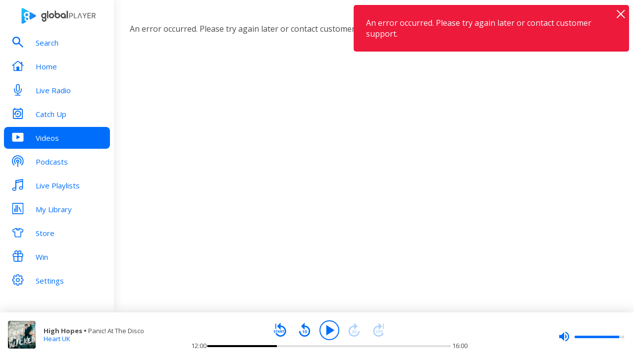

--- FILE ---
content_type: text/html; charset=utf-8
request_url: https://www.globalplayer.com/videos/2JsSYuhXLxv/
body_size: 9308
content:
<!DOCTYPE html><html lang="en"><head><meta charSet="utf-8" data-next-head=""/><meta name="viewport" content="initial-scale=1.0, width=device-width" data-next-head=""/><meta name="twitter:card" content="summary" data-next-head=""/><meta name="twitter:site" content="@globalplayer" data-next-head=""/><meta property="og:type" content="website" data-next-head=""/><meta property="og:locale" content="en_GB" data-next-head=""/><meta property="og:site_name" content="Global Player" data-next-head=""/><title data-next-head="">Capital Dance In The Mix | Charlie Powell Video | Global Player</title><meta name="robots" content="index,follow" data-next-head=""/><meta name="description" content="Our gal Charlie Powell is bringing banging bass and house tunes during her live International Women&#x27;s Day mix!" data-next-head=""/><meta property="og:title" content="Capital Dance In The Mix | Charlie Powell Video | Global Player" data-next-head=""/><meta property="og:description" content="Our gal Charlie Powell is bringing banging bass and house tunes during her live International Women&#x27;s Day mix!" data-next-head=""/><meta property="og:url" content="https://www.globalplayer.com/videos/2JsSYuhXLxv/" data-next-head=""/><meta property="og:image" content="https://images.musicrad.io/resizer/?image=[base64]%3D%3D&amp;width=400&amp;signature=oQ4kQrPbdVR6yrKxveEFqV3J0K8=" data-next-head=""/><meta property="og:image:alt" content="Capital Dance In The Mix | Charlie Powell" data-next-head=""/><meta property="og:image:width" content="600" data-next-head=""/><meta property="og:image:height" content="600" data-next-head=""/><link rel="canonical" href="https://www.globalplayer.com/videos/2JsSYuhXLxv/" data-next-head=""/><meta charSet="utf-8"/><link rel="dns-prefetch" href="https://fonts.googleapis.com/"/><link rel="dns-prefetch" href="https://content.jwplatform.com/"/><link rel="dns-prefetch" href="https://fonts.gstatic.com/"/><link rel="dns-prefetch" href="https://herald.musicradio.com/"/><link rel="preload" as="script" href="https://content.jwplatform.com/libraries/jBkxIjQV.js"/><link href="https://fonts.googleapis.com/css?family=Open+Sans:300,400,700" rel="stylesheet"/><link rel="shortcut icon" type="image/x-icon" href="/favicon.ico"/><link rel="icon" type="image/png" sizes="32x32" href="/favicon-32x32.png"/><link rel="icon" type="image/png" sizes="16x16" href="/favicon-16x16.png"/><link rel="stylesheet" type="text/css" href="https://cdnjs.cloudflare.com/ajax/libs/slick-carousel/1.6.0/slick.min.css"/><link rel="stylesheet" type="text/css" href="https://cdnjs.cloudflare.com/ajax/libs/slick-carousel/1.6.0/slick-theme.min.css"/><meta content="app-id=1142951331" name="apple-itunes-app"/><script type="text/javascript" src="/assets/scripts/WaitForIt.es5.min.js?v=1.0"></script><script type="text/javascript">var onGigyaServiceReady = function () {window.WaitForIt.trigger('gigya_ready');}</script><script type="text/javascript" src="https://gigya.globalplayer.com/js/gigya.js?apiKey=3_wJvsL2DHpyMc11IB8pI8CpCqp720k-9M1ZNbnnTfItUtg_NzEhvASdN-uO1GNzhp">{sessionExpiration:-2}</script><link rel="preload" href="/_next/static/css/9c81b862dce2e7d5.css" as="style"/><link rel="stylesheet" href="/_next/static/css/9c81b862dce2e7d5.css" data-n-g=""/><link rel="preload" href="/_next/static/css/6f44a60d11981472.css" as="style"/><link rel="stylesheet" href="/_next/static/css/6f44a60d11981472.css" data-n-p=""/><noscript data-n-css=""></noscript><script defer="" nomodule="" src="/_next/static/chunks/polyfills-42372ed130431b0a.js"></script><script src="/_next/static/chunks/webpack-4014f718725a0d41.js" defer=""></script><script src="/_next/static/chunks/framework-b9fd9bcc3ecde907.js" defer=""></script><script src="/_next/static/chunks/main-fefb4f65c34b383d.js" defer=""></script><script src="/_next/static/chunks/pages/_app-da96c6c01e4a3e8a.js" defer=""></script><script src="/_next/static/chunks/pages/videos/%5Bid%5D-670b2205c8a19153.js" defer=""></script><script src="/_next/static/2vkSMxV6oSuuu9ejC3dW-/_buildManifest.js" defer=""></script><script src="/_next/static/2vkSMxV6oSuuu9ejC3dW-/_ssgManifest.js" defer=""></script></head><body><script id="jwplayer-script" src="https://content.jwplatform.com/libraries/jBkxIjQV.js"></script><script src="/env.js"></script><div id="__next"><div class="style_toastContainer__uXIgv style_top__PcG9Q"></div><div class="style_accountGateOverlay__dzP55" data-testid="account-gate-overlay"></div><div class="globalplayer heart desktop" data-testid="globalplayer"><div class="style_sidebar__TND2m is-logged-out style_playbarHidden__zpCwB" data-testid="sidebar"><a tabindex="0" id="skip-content" class="style_skipContent__XTRJk" href="#main-content">Skip to content</a><div class="style_logo__WQtAk"><div class="style_wrapper__4TRsS"><span title="Global Player" class="icon style_icon__VMfKE style_icon__GlMlj"><svg fill="" viewBox="0 0 30 30"><title>Global Player</title><use xlink:href="#global-player-icon-a250d373--sprite"></use></svg></span><span title="Global Player" class="icon style_icon__VMfKE style_text__q_TUe"><svg fill="" viewBox="0 0 342 70"><title>Global Player</title><use xlink:href="#global-player-text-986f09ef--sprite"></use></svg></span></div></div><div class="style_container__rHVpv"><ul class="menu-items"><li class="style_menuItem__lUkuo style_sidebar__oPs6f" data-testid="menu-item"><div class="style_circleBadgeContainer__9XgHe"></div><a class="style_link__ZZzZf" data-testid="menu-item__link" tabindex="0" target="_self" href="/search/"><span class="icon style_icon__VMfKE style_withGlobalBlue__nXnWr style_icon__eKEC1"><svg fill="" viewBox="0 0 24 24"><use xlink:href="#search-inactive-bea79dc0--sprite"></use></svg></span><span class="style_text__j9jJQ" data-testid="menu-item__text">Search</span></a></li><li class="style_menuItem__lUkuo style_sidebar__oPs6f" data-testid="menu-item"><div class="style_circleBadgeContainer__9XgHe"></div><a class="style_link__ZZzZf" data-testid="menu-item__link" tabindex="0" target="_self" href="/"><span class="icon style_icon__VMfKE style_withGlobalBlue__nXnWr style_icon__eKEC1"><svg fill="" viewBox="0 0 24 21"><use xlink:href="#home-inactive-cc0ca09d--sprite"></use></svg></span><span class="style_text__j9jJQ" data-testid="menu-item__text">Home</span></a></li><li class="style_menuItem__lUkuo style_sidebar__oPs6f" data-testid="menu-item"><div class="style_circleBadgeContainer__9XgHe"></div><a class="style_link__ZZzZf" data-testid="menu-item__link" tabindex="0" target="_self" href="/live/heart/uk/"><span class="icon style_icon__VMfKE style_withGlobalBlue__nXnWr style_icon__eKEC1"><svg fill="" viewBox="0 0 16 22"><use xlink:href="#radio-inactive-7181e606--sprite"></use></svg></span><span class="style_text__j9jJQ" data-testid="menu-item__text">Live Radio</span></a></li><li class="style_menuItem__lUkuo style_sidebar__oPs6f" data-testid="menu-item"><div class="style_circleBadgeContainer__9XgHe"></div><a class="style_link__ZZzZf" data-testid="menu-item__link" tabindex="0" target="_self" href="/catchup/heart/uk/"><span class="icon style_icon__VMfKE style_withGlobalBlue__nXnWr style_icon__eKEC1"><svg fill="" viewBox="0 0 18 21"><use xlink:href="#catchup-inactive-b9a50494--sprite"></use></svg></span><span class="style_text__j9jJQ" data-testid="menu-item__text">Catch Up</span></a></li><li class="style_menuItem__lUkuo style_sidebar__oPs6f" data-testid="menu-item"><div class="style_circleBadgeContainer__9XgHe"></div><a class="style_link__ZZzZf style_selected__nizZl" data-testid="menu-item__link" tabindex="0" target="_self" href="/videos/"><span class="icon style_icon__VMfKE style_withGlobalBlue__nXnWr style_icon__eKEC1"><svg fill="" viewBox="0 0 24 19"><use xlink:href="#video-active-2fda80a1--sprite"></use></svg></span><span class="style_text__j9jJQ" data-testid="menu-item__text">Videos</span></a></li><li class="style_menuItem__lUkuo style_sidebar__oPs6f" data-testid="menu-item"><div class="style_circleBadgeContainer__9XgHe"></div><a class="style_link__ZZzZf" data-testid="menu-item__link" tabindex="0" target="_self" href="/podcasts/"><span class="icon style_icon__VMfKE style_withGlobalBlue__nXnWr style_icon__eKEC1"><svg fill="" viewBox="0 0 22 22"><use xlink:href="#podcasts-inactive-33c9cf27--sprite"></use></svg></span><span class="style_text__j9jJQ" data-testid="menu-item__text">Podcasts</span></a></li><li class="style_menuItem__lUkuo style_sidebar__oPs6f" data-testid="menu-item"><div class="style_circleBadgeContainer__9XgHe"></div><a class="style_link__ZZzZf" data-testid="menu-item__link" tabindex="0" target="_self" href="/playlists/"><span class="icon style_icon__VMfKE style_withGlobalBlue__nXnWr style_icon__eKEC1"><svg fill="" viewBox="0 0 20 21"><use xlink:href="#playlists-inactive-3f0b8353--sprite"></use></svg></span><span class="style_text__j9jJQ" data-testid="menu-item__text">Live Playlists</span></a></li><li class="style_menuItem__lUkuo style_sidebar__oPs6f" data-testid="menu-item"><div class="style_circleBadgeContainer__9XgHe"></div><a class="style_link__ZZzZf" data-testid="menu-item__link" tabindex="0" target="_self" href="/my-library/radio/"><span class="icon style_icon__VMfKE style_withGlobalBlue__nXnWr style_icon__eKEC1"><svg fill="" viewBox="0 0 22 23"><use xlink:href="#library-inactive-9a0ac36a--sprite"></use></svg></span><span class="style_text__j9jJQ" data-testid="menu-item__text">My Library</span></a></li><li class="style_menuItem__lUkuo style_sidebar__oPs6f" data-testid="menu-item"><div class="style_circleBadgeContainer__9XgHe"></div><a class="style_link__ZZzZf" data-testid="menu-item__link" tabindex="0" target="_blank" href="https://store.global.com/?utm_source=GlobalPlayerDesktop&amp;utm_medium=navigation&amp;utm_campaign=generic"><span class="icon style_icon__VMfKE style_withGlobalBlue__nXnWr style_icon__eKEC1"><svg fill="" viewBox="0 0 24 24"><use xlink:href="#tshirt-icon-765af6e5--sprite"></use></svg></span><span class="style_text__j9jJQ" data-testid="menu-item__text">Store</span></a></li><li class="style_menuItem__lUkuo style_sidebar__oPs6f" data-testid="menu-item"><div class="style_circleBadgeContainer__9XgHe"></div><a class="style_link__ZZzZf" data-testid="menu-item__link" tabindex="0" target="_self" href="/competitions/"><span class="icon style_icon__VMfKE style_withGlobalBlue__nXnWr style_icon__eKEC1"><svg fill="" viewBox="0 0 20 22"><use xlink:href="#competitions-inactive-98e557a9--sprite"></use></svg></span><span class="style_text__j9jJQ" data-testid="menu-item__text">Win</span></a></li><li class="style_menuItem__lUkuo style_sidebar__oPs6f" data-testid="menu-item"><div class="style_circleBadgeContainer__9XgHe"></div><a class="style_link__ZZzZf" data-testid="menu-item__link" tabindex="0" target="_self" href="/settings/"><span class="icon style_icon__VMfKE style_withGlobalBlue__nXnWr style_icon__eKEC1"><svg fill="" viewBox="0 0 22 23"><use xlink:href="#settings-inactive-a6fbf04f--sprite"></use></svg></span><span class="style_text__j9jJQ" data-testid="menu-item__text">Settings</span></a></li></ul></div></div><div class="style_navbar__yFoIe is-logged-out" data-testid="nav-bar"><a tabindex="0" id="skip-content" class="style_skipContent__XTRJk" href="#main-content">Skip to content</a><div class="style_logo__mpIc5"><span title="Global Player" class="icon style_icon__VMfKE style_icon__G9oWq"><svg fill="" viewBox="0 0 30 30"><title>Global Player</title><use xlink:href="#global-player-icon-a250d373--sprite"></use></svg></span><span title="Global Player" class="icon style_icon__VMfKE style_text__iYAWQ"><svg fill="" viewBox="0 0 342 70"><title>Global Player</title><use xlink:href="#global-player-text-986f09ef--sprite"></use></svg></span></div><button class="style_unstyled__jdW3p style_toggle__m420A"><span title="Open Menu" class="icon style_icon__VMfKE style_withGlobalBlue__nXnWr style_icon__G9oWq"><svg fill="" viewBox="0 0 32 32"><title>Open Menu</title><use xlink:href="#nav-burger-fa817ef7--sprite"></use></svg></span></button><div class="style_container__9sfSq" tabindex="-1" data-testid="navbar__container"><ul class="style_menuItems__lcyLy"><li class="style_menuItem__lUkuo" data-testid="menu-item"><div class="style_circleBadgeContainer__9XgHe"></div><a class="style_link__ZZzZf" data-testid="menu-item__link" tabindex="-1" target="_self" href="/search/"><span class="icon style_icon__VMfKE style_withGlobalBlue__nXnWr style_icon__eKEC1"><svg fill="" viewBox="0 0 24 24"><use xlink:href="#search-inactive-bea79dc0--sprite"></use></svg></span><span class="style_text__j9jJQ" data-testid="menu-item__text">Search</span></a></li><li class="style_menuItem__lUkuo" data-testid="menu-item"><div class="style_circleBadgeContainer__9XgHe"></div><a class="style_link__ZZzZf" data-testid="menu-item__link" tabindex="-1" target="_self" href="/"><span class="icon style_icon__VMfKE style_withGlobalBlue__nXnWr style_icon__eKEC1"><svg fill="" viewBox="0 0 24 21"><use xlink:href="#home-inactive-cc0ca09d--sprite"></use></svg></span><span class="style_text__j9jJQ" data-testid="menu-item__text">Home</span></a></li><li class="style_menuItem__lUkuo" data-testid="menu-item"><div class="style_circleBadgeContainer__9XgHe"></div><a class="style_link__ZZzZf" data-testid="menu-item__link" tabindex="-1" target="_self" href="/live/heart/uk/"><span class="icon style_icon__VMfKE style_withGlobalBlue__nXnWr style_icon__eKEC1"><svg fill="" viewBox="0 0 16 22"><use xlink:href="#radio-inactive-7181e606--sprite"></use></svg></span><span class="style_text__j9jJQ" data-testid="menu-item__text">Live Radio</span></a></li><li class="style_menuItem__lUkuo" data-testid="menu-item"><div class="style_circleBadgeContainer__9XgHe"></div><a class="style_link__ZZzZf" data-testid="menu-item__link" tabindex="-1" target="_self" href="/catchup/heart/uk/"><span class="icon style_icon__VMfKE style_withGlobalBlue__nXnWr style_icon__eKEC1"><svg fill="" viewBox="0 0 18 21"><use xlink:href="#catchup-inactive-b9a50494--sprite"></use></svg></span><span class="style_text__j9jJQ" data-testid="menu-item__text">Catch Up</span></a></li><li class="style_menuItem__lUkuo" data-testid="menu-item"><div class="style_circleBadgeContainer__9XgHe"></div><a class="style_link__ZZzZf style_selected__nizZl" data-testid="menu-item__link" tabindex="-1" target="_self" href="/videos/"><span class="icon style_icon__VMfKE style_withGlobalBlue__nXnWr style_icon__eKEC1"><svg fill="" viewBox="0 0 24 19"><use xlink:href="#video-active-2fda80a1--sprite"></use></svg></span><span class="style_text__j9jJQ" data-testid="menu-item__text">Videos</span></a></li><li class="style_menuItem__lUkuo" data-testid="menu-item"><div class="style_circleBadgeContainer__9XgHe"></div><a class="style_link__ZZzZf" data-testid="menu-item__link" tabindex="-1" target="_self" href="/podcasts/"><span class="icon style_icon__VMfKE style_withGlobalBlue__nXnWr style_icon__eKEC1"><svg fill="" viewBox="0 0 22 22"><use xlink:href="#podcasts-inactive-33c9cf27--sprite"></use></svg></span><span class="style_text__j9jJQ" data-testid="menu-item__text">Podcasts</span></a></li><li class="style_menuItem__lUkuo" data-testid="menu-item"><div class="style_circleBadgeContainer__9XgHe"></div><a class="style_link__ZZzZf" data-testid="menu-item__link" tabindex="-1" target="_self" href="/playlists/"><span class="icon style_icon__VMfKE style_withGlobalBlue__nXnWr style_icon__eKEC1"><svg fill="" viewBox="0 0 20 21"><use xlink:href="#playlists-inactive-3f0b8353--sprite"></use></svg></span><span class="style_text__j9jJQ" data-testid="menu-item__text">Live Playlists</span></a></li><li class="style_menuItem__lUkuo" data-testid="menu-item"><div class="style_circleBadgeContainer__9XgHe"></div><a class="style_link__ZZzZf" data-testid="menu-item__link" tabindex="-1" target="_self" href="/my-library/radio/"><span class="icon style_icon__VMfKE style_withGlobalBlue__nXnWr style_icon__eKEC1"><svg fill="" viewBox="0 0 22 23"><use xlink:href="#library-inactive-9a0ac36a--sprite"></use></svg></span><span class="style_text__j9jJQ" data-testid="menu-item__text">My Library</span></a></li><li class="style_menuItem__lUkuo" data-testid="menu-item"><div class="style_circleBadgeContainer__9XgHe"></div><a class="style_link__ZZzZf" data-testid="menu-item__link" tabindex="-1" target="_blank" href="https://store.global.com/?utm_source=GlobalPlayerDesktop&amp;utm_medium=navigation&amp;utm_campaign=generic"><span class="icon style_icon__VMfKE style_withGlobalBlue__nXnWr style_icon__eKEC1"><svg fill="" viewBox="0 0 24 24"><use xlink:href="#tshirt-icon-765af6e5--sprite"></use></svg></span><span class="style_text__j9jJQ" data-testid="menu-item__text">Store</span></a></li><li class="style_menuItem__lUkuo" data-testid="menu-item"><div class="style_circleBadgeContainer__9XgHe"></div><a class="style_link__ZZzZf" data-testid="menu-item__link" tabindex="-1" target="_self" href="/competitions/"><span class="icon style_icon__VMfKE style_withGlobalBlue__nXnWr style_icon__eKEC1"><svg fill="" viewBox="0 0 20 22"><use xlink:href="#competitions-inactive-98e557a9--sprite"></use></svg></span><span class="style_text__j9jJQ" data-testid="menu-item__text">Win</span></a></li><li class="style_menuItem__lUkuo" data-testid="menu-item"><div class="style_circleBadgeContainer__9XgHe"></div><a class="style_link__ZZzZf" data-testid="menu-item__link" tabindex="-1" target="_self" href="/settings/"><span class="icon style_icon__VMfKE style_withGlobalBlue__nXnWr style_icon__eKEC1"><svg fill="" viewBox="0 0 22 23"><use xlink:href="#settings-inactive-a6fbf04f--sprite"></use></svg></span><span class="style_text__j9jJQ" data-testid="menu-item__text">Settings</span></a></li></ul><div class="style_loginButtons__bdoCW style_navbar__XO7YV"><div class="styles_btnGroup__BI4tk"><button class="style_gpBtn__nhbDP style_primary__FFHn5 style_globalplayer__iTouP style_surface__aXDmJ style_button__i_l6l" data-testid="signin-button"><span>Sign In</span></button><button class="style_gpBtn__nhbDP style_secondary__1eKsm style_globalplayer__iTouP style_surface__aXDmJ style_button__i_l6l" data-testid="signup-button"><span>Sign Up</span></button></div></div></div></div><div class="style_gpPlayer__VuEN8" style="display:none"><div class="style_container__t4spV"><div id="globalplayer"></div></div></div><div class="video-page_capital-dance-circular-background__9DWPW"><div class="page-header_container__u6lFO" style="height:400px"><div class="style_headerPanel__wXMGP page-header_banner__MXa1c style_noBackground__euvHL"><div class="style_navTitle__Vh37r style_left__FVB7s"><a data-testid="backforwardlink" class="style_backForwardLink__HLj5I" href="/videos/"><span class="icon style_icon__VMfKE "><svg fill="" viewBox="0 0 32 32"><use xlink:href="#arrow-left-37671281--sprite"></use></svg></span><div class="style_children__IuDQZ">Videos</div></a></div><div class="style_headerContainer__i_GD5"><div class="page-header_logoContainer__wzB5A"><img src="/_next/static/media/capital-dance-branded.bbdbf517.png" alt="logo"/></div></div></div></div></div><div class="content-page video-page_content__rea3i video-page_videoPlayerPage__RfGbF" data-testid="video-player-page"><div class="video-page_container__K38cY" data-testid="video-player-page-container"><div class="video-page_videoContainer__9fJlZ"><div class="video-page_videoCard___0O07"><div class="video-page_video__UeMFL"><div id="globalVideoPlayer" style="width:100%;aspect-ratio:16/9"></div></div></div></div><div class="style_videoDetails__gb9c3"><div class="style_title__A_SH6">Capital Dance In The Mix | Charlie Powell</div><div class="style_timeAgo__q2LNz">9 March 2023</div><div class="video-page_shareButtonContainer__xD6dt"><button class="style_unstyled__jdW3p style_dark__iFDAw style_actionButton__2TSQx style_hasChildren__MgIoD" aria-label="Share" aria-pressed="false" data-testid="action-button" title="Share"><span style="width:50px;height:50px;padding:8px" class="style_icon__gsGve"><span class="icon style_icon__VMfKE "><svg fill="" viewBox="0 0 24 24"><use xlink:href="#share-icon-1044c031--sprite"></use></svg></span></span><span class="style_text__k9wuo">Share</span></button></div><div class="style_description__O3gLm">Our gal Charlie Powell is bringing banging bass and house tunes during her live International Women&#x27;s Day mix!</div></div></div><footer class="style_footer__UID_t"><div><hr class="style_horizontalLine__P7Au8" role="presentation"/><div class="style_social__7qbgy"><span width="64" height="69" aria-hidden="true" class="icon style_icon__VMfKE style_globalPlayerLogo__ROI4r"><svg fill="" viewBox="0 0 210 70"><use xlink:href="#global-player-logo-stacked-black-1ede2222--sprite"></use></svg></span><div class="style_linkContainer__WLeyT"><div class="style_socialLinksContainer__KFa5n"><span>Follow us:</span><ul class="style_linkList__7Wnxm"><li><a aria-label="Follow Global Player on Facebook" rel="noopener noreferrer" target="_blank" href="https://www.facebook.com/GlobalPlayerOfficial/"><span class="icon style_icon__VMfKE style_icon__mPhqv"><svg fill="" viewBox="0 0 32 32"><use xlink:href="#facebook-logo-cb200a40--sprite"></use></svg></span></a></li><li><a aria-label="Follow Global Player on TikTok" rel="noopener noreferrer" target="_blank" href="https://www.tiktok.com/@globalplayer"><span class="icon style_icon__VMfKE style_icon__mPhqv"><svg fill="" viewBox="-5 -6 48 48"><use xlink:href="#tiktok-811c40a9--sprite"></use></svg></span></a></li><li><a aria-label="Follow Global Player on Instagram" rel="noopener noreferrer" target="_blank" href="https://www.instagram.com/globalplayer/?hl=en"><span class="icon style_icon__VMfKE style_icon__mPhqv"><svg fill="" viewBox="0 0 32 32"><use xlink:href="#instagram-logo-9ebd355d--sprite"></use></svg></span></a></li></ul></div></div><button class="style_unstyled__jdW3p style_backToTopButton__6JQfy">Back to top <span aria-hidden="true" class="icon style_icon__VMfKE style_icon__mPhqv"><svg fill="" viewBox="0 0 32 32"><use xlink:href="#chevron-up-27791d6e--sprite"></use></svg></span></button></div><div class="style_globalLinksContainer__GGZ8T"><div class="style_linksColumn__AtTSt"><h3 id="get-in-touch-heading">Get in touch</h3><ul class="style_listElements__pN7nU" aria-labelledby="get-in-touch-heading"><li aria-label="About Us"><a target="_blank" href="https://global.com/about/">About Us</a></li><li aria-label="Global Careers"><a target="_blank" href="https://careers.global.com/">Global Careers</a></li><li aria-label="Advertise with us"><a target="_blank" href="https://global.com/advertise/">Advertise with us</a></li></ul></div><div class="style_linksColumn__AtTSt"><h3 id="get-global-player-heading">Get the Global Player App</h3><ul class="style_listElements__pN7nU" aria-labelledby="get-global-player-heading"><li aria-label="Download for iOS"><a target="_blank" href="https://apps.apple.com/us/app/global-player-radio-podcasts/id1142951331">Download for iOS</a></li><li aria-label="Download for Android"><a target="_blank" href="https://play.google.com/store/apps/details?id=com.global.player">Download for Android</a></li></ul></div><div class="style_linksColumn__AtTSt"><h3 id="legal-information-heading">Legal Information</h3><ul class="style_listElements__pN7nU" aria-labelledby="legal-information-heading"><li aria-label="Website Terms of Use"><a target="_blank" href="https://global.com/legal/terms-of-use/">Website Terms of Use</a></li><li aria-label="Privacy"><a target="_blank" href="https://global.com/legal/privacy-policy/">Privacy</a></li><li aria-label="Cookies"><a target="_blank" href="https://global.com/legal/cookies/">Cookies</a></li></ul></div></div></div><hr class="style_horizontalLine__P7Au8" role="presentation"/><div class="style_legalContainer__LOuaJ"><span class="style_text__BeigA" aria-hidden="true">© Global <!-- -->2026<!-- --> | 30 Leicester Square, London, WC2H 7LA</span><button class="style_unstyled__jdW3p style_privacyManagerButton__acb8w">Privacy Manager</button></div></footer></div><script type="application/ld+json">{"@context":"http://schema.org","@type":"VideoObject","image":"https://images.musicrad.io/resizer/?image=[base64]%3D%3D&width=400&signature=oQ4kQrPbdVR6yrKxveEFqV3J0K8=","name":"Capital Dance In The Mix | Charlie Powell","description":"Our gal Charlie Powell is bringing banging bass and house tunes during her live International Women's Day mix!","publisher":{"@type":"Organization","name":"Global"},"isAccessibleForFree":true,"url":"https://www.globalplayer.com/videos/2JsSYuhXLxv/","thumbnailUrl":"https://images.musicrad.io/resizer/?image=[base64]%3D%3D&width=400&signature=oQ4kQrPbdVR6yrKxveEFqV3J0K8=","uploadDate":"2023-03-09T00:00:00.000Z","contentUrl":"https://www.globalplayer.com/videos/2JsSYuhXLxv/"}</script><div class="style_playbar__g9Cf5" data-testid="playbar"><div class="style_playbarInfo__0qs89"><div class="style_showInfoWithImage__z_gg9"><img class="style_image__voPkG heart-brand-background" alt="-" src="/assets/track-placeholders/heart.jpg" width="80" height="80"/><div class="style_text__LXdJC"><div class="style_title__NITqx" data-testid="show-info-title" title="-">-</div><div class="style_showDetails__AgN8T"><div class="style_subtitle__TIC9z" data-testid="show-info-subtitle">Heart UK</div></div></div></div></div><div class="style_playbarControls__UBVSm"><div class="style_liveControlsWrapper__TY2ar"><div class="style_buttonSpacer__EzaUH"></div><button class="style_unstyled__jdW3p style_dark__iFDAw style_actionButton__2TSQx" aria-label="Play" aria-pressed="false" data-testid="play-pause-button" title="Play" style="width:40px;height:40px;margin:auto" tabindex="0"><span class="style_icon__gsGve"><span style="position:relative;left:2px" class="icon style_icon__VMfKE "><svg fill="" viewBox="0 0 24 24"><use xlink:href="#player-play-685aea40--sprite"></use></svg></span></span></button><div class="style_buttonSpacer__EzaUH"></div><div class="style_volumeControls__aNUB5 style_volumeControls__1LYCb"><div class="style_container__5Hhm1" aria-label="Volume Controls" tabindex="0" role="slider" aria-valuenow="0"><span title="Mute" data-testid="mute-button" class="icon style_icon__VMfKE style_withGlobalBlue__nXnWr style_icon__PKz_a"><svg fill="" viewBox="0 0 32 32"><title>Mute/Un-mute</title><use xlink:href="#volume-mute-d8f7b753--sprite"></use></svg></span><div class="style_rangeSlider__iMn0z style_rangeSlider__rof95 style_rangeSliderDesktop__2RMSu" data-testid="range-slider" style="width:100px"><div role="slider" class="style_bar__yfI_R style_bar__fIkQB style_horizontal__dxzIU style_horizontal__k6J61 style_horizontal__KEbDz" tabindex="0" aria-valuenow="0" aria-label="Adjust Volume"><div class="style_padding__aKhij"></div><div class="style_filled__zILzs"><span class="style_unfilled__sDN_0" style="left:0%"></span></div><span class="style_nub__ZrUPo style_nub__4tfw3" style="left:calc(0% - 6px)"></span></div></div><div class="style_vertical__ryPYV style_vertical__ePAc2 style_popover__ixoH7 style_top__LBQYp"><div class="style_rangeSlider__iMn0z style_rangeSlider__rof95" data-testid="range-slider" style="height:100px;top:0;left:-1px"><div role="slider" class="style_bar__yfI_R style_bar__fIkQB style_vertical__mliCH style_vertical__NdQ7N" tabindex="0" aria-valuenow="0" aria-label="Adjust Volume"><div class="style_padding__aKhij"></div><div class="style_filled__zILzs"><span class="style_unfilled__sDN_0" style="bottom:0%"></span></div><span class="style_nub__ZrUPo style_nub__4tfw3" style="bottom:calc(0% - 6px)"></span></div></div></div></div></div></div><div class="style_progressWrapper__t1Dcs"><div class="style_progressBarContainer__2khJM"></div></div><div class="style_playbarControlsSpacer__J_ajs"></div></div></div></div></div><script>
                        !function () {
                            var e = function () {
                                var e, t = '__tcfapiLocator', a = [], n = window;
                                for (; n;) {
                                    try {
                                        if (n.frames[t]) {
                                            e = n;
                                            break;
                                        }
                                    } catch (e) {
                                    }
                                    if (n === window.top) break;
                                    n = n.parent;
                                }
                                e || (!function e() {
                                    var a = n.document, r = !!n.frames[t];
                                    if (!r) if (a.body) {
                                        var i = a.createElement('iframe');
                                        i.style.cssText = 'display:none', i.name = t, a.body.appendChild(i);
                                    } else setTimeout(e, 5);
                                    return !r;
                                }(), n.__tcfapi = function () {
                                    for (var e, t = arguments.length, n = new Array(t), r = 0; r < t; r++) n[r] = arguments[r];
                                    if (!n.length) return a;
                                    if ('setGdprApplies' === n[0]) n.length > 3 && 2 === parseInt(n[1], 10) && 'boolean' == typeof n[3] && (e = n[3], 'function' == typeof n[2] && n[2]('set', !0)); else if ('ping' === n[0]) {
                                        var i = { gdprApplies: e, cmpLoaded: !1, cmpStatus: 'stub' };
                                        'function' == typeof n[2] && n[2](i);
                                    } else a.push(n);
                                }, n.addEventListener('message', (function (e) {
                                    var t = 'string' == typeof e.data, a = {};
                                    try {
                                        a = t ? JSON.parse(e.data) : e.data;
                                    } catch (e) {
                                    }
                                    var n = a.__tcfapiCall;
                                    n && window.__tcfapi(n.command, n.version, (function (a, r) {
                                        var i = { __tcfapiReturn: { returnValue: a, success: r, callId: n.callId } };
                                        t && (i = JSON.stringify(i)), e.source.postMessage(i, '*');
                                    }), n.parameter);
                                }), !1));
                            };
                            'undefined' != typeof module ? module.exports = e : e();
                        }();

                        window._sp_ = {
                            config: {
                                accountId: 970,
                                propertyId: 5065,
                                baseEndpoint: 'https://d.sourcepoint.globalplayer.com',
                                propertyHref: 'https://' + window.location.hostname,
                                events: {
                                    onPrivacyManagerAction: function() {
                                        window.onPrivacyManagerAccept();
                                    },
                                    onConsentReady: function(consentUUID, consentString){
                                        window.WaitForIt.wait_for(['on_consent_ready'], function() {
                                            window.onConsentReady(consentString);
                                            window.sourcePointEnabled = true;
                                        }, 10000);
                                    },
                                },
                                isSPA: true,
                            }
                        }
                    </script><script src="https://d.sourcepoint.globalplayer.com/wrapperMessagingWithoutDetection.js" async=""></script><script id="__NEXT_DATA__" type="application/json">{"props":{"pageProps":{"station":{"brandId":"KLw","brandLogo":"https://herald.musicradio.com/media/49b9e8cb-15bf-4bf2-8c28-a4850cc6b0f3.png","brandName":"Heart","brandSlug":"heart","gduid":"c8e840c6-66e8-4435-b250-00505dd59522","heraldId":"129","id":"2mwx4","legacyStationPrefix":"heart","name":"Heart UK","obit_enabled":false,"playback":[{"canUse":"bun.placeholder \u0026 cap.license \u0026 ff.hls_live_radio_premium_users_gplay36171_092025","flags":["format.hls","auth.license","live","metadata.Global"],"url":"https://gratis-green.dev.digital.global.com/hls/HeartUK/master.m3u8"},{"canUse":"user.logged_in \u0026 setting.hd_enabled","flags":["hd","format.icecast","GlobalAdSupported","auth.HDAuth","live","metadata.Global"],"url":"https://media-ssl.musicradio.com/HeartUKHD"},{"canUse":"true","flags":["format.icecast","GlobalAdSupported","live","metadata.Global"],"url":"https://media-ssl.musicradio.com/HeartUK"}],"slug":"uk","stream":{"hls":"https://hls.thisisdax.com/hls/HeartUK/master.m3u8","hlsAdFree":"https://gratis-green.dev.digital.global.com/hls/HeartUK/master.m3u8","icecastHd":"https://media-ssl.musicradio.com/HeartUKHD","icecastSd":"https://media-ssl.musicradio.com/HeartUK"},"streamUrl":"https://media-ssl.musicradio.com/HeartUK","tagline":"Turn Up the Feel Good!"},"ui":{"showPlaybar":true,"showNav":true,"slideHidePlaybar":true},"variants":"{\"alexa-advertising-id-dax-param_gplay30222_201124\":{\"key\":\"on\",\"metadata\":{\"evaluationId\":\"325420830917_1769946241919_6627\"},\"value\":\"on\"},\"alexa-podcast-and-catchup-sign-in-gate_gplay22212_131023\":{\"key\":\"on\",\"metadata\":{\"evaluationId\":\"325420830917_1769946241919_6627\"},\"value\":\"on\"},\"alexa-preroll_gplay24661_190324\":{\"key\":\"on\",\"metadata\":{\"evaluationId\":\"325420830917_1769946241919_6627\"},\"payload\":[{\"id\":\"fGNj\",\"name\":\"Capital Dance\",\"percentageChance\":40},{\"id\":\"KLu\",\"name\":\"Capital Xtra\",\"percentageChance\":40},{\"id\":\"KLo\",\"name\":\"Capital\",\"percentageChance\":40},{\"id\":\"fGJM\",\"name\":\"Classic FM\",\"percentageChance\":15},{\"id\":\"4Uky\",\"name\":\"Radio X\",\"percentageChance\":40},{\"id\":\"KLv\",\"name\":\"Smooth\",\"percentageChance\":15},{\"id\":\"fGMK\",\"name\":\"Heart Dance\",\"percentageChance\":0},{\"id\":\"fGMY\",\"name\":\"Smooth Country\",\"percentageChance\":15},{\"id\":\"fGPf\",\"name\":\"Smooth 80s\",\"percentageChance\":15},{\"id\":\"4UmN\",\"name\":\"Gold\",\"percentageChance\":10},{\"id\":\"4Ukz\",\"name\":\"LBC\",\"percentageChance\":40},{\"id\":\"fGMJ\",\"name\":\"LBC News\",\"percentageChance\":40},{\"id\":\"KLw\",\"name\":\"Heart\",\"percentageChance\":40}],\"value\":\"on\"},\"alexa-send-a-comment_gplay22044_280923\":{\"key\":\"50-75\",\"metadata\":{\"evaluationId\":\"325420830917_1769946241919_6627\"},\"payload\":{\"capital\":\"off\",\"capital chill\":\"off\",\"capital dance\":\"off\",\"capital xtra\":\"off\",\"capital xtra reloaded\":\"off\",\"classic fm\":\"on\",\"gold\":\"on\",\"heart\":\"on\",\"heart 00s\":\"on\",\"heart 70s\":\"on\",\"heart 80s\":\"on\",\"heart 90s\":\"on\",\"heart dance\":\"on\",\"heart xmas\":\"off\",\"lbc\":\"on\",\"lbc news\":\"off\",\"radio x\":\"on\",\"radio x classic rock\":\"off\",\"smooth\":\"on\",\"smooth chill\":\"on\",\"smooth country\":\"on\"},\"value\":\"50-75\"},\"alexa_last_listened_playable_gplay23386_122023\":{\"key\":\"on\",\"metadata\":{\"evaluationId\":\"325420830917_1769946241919_6627\"},\"value\":\"on\"},\"alexa_play_show_gplay18586_230323\":{\"key\":\"on\",\"metadata\":{\"evaluationId\":\"325420830917_1769946241919_6627\"},\"value\":\"on\"},\"alexa_promo_stranger_things_gplay25104_280324\":{\"key\":\"on\",\"metadata\":{\"evaluationId\":\"325420830917_1769946241919_6627\"},\"value\":\"on\"},\"alexa_send_to_phone_gplay18414_032023\":{\"key\":\"on\",\"metadata\":{\"evaluationId\":\"325420830917_1769946241919_6627\"},\"value\":\"on\"},\"android_layout_refactor_gplay18937_032023\":{\"key\":\"on\",\"metadata\":{\"evaluationId\":\"325420830917_1769946241919_6627\"},\"value\":\"on\"},\"article_text_resize_gplay35551_0725\":{\"key\":\"on\",\"metadata\":{\"evaluationId\":\"325420830917_1769946241919_6627\"},\"value\":\"on\"},\"auth_verification_links_dig8033_102021\":{\"key\":\"on\",\"metadata\":{\"evaluationId\":\"325420830917_1769946241919_6627\"},\"value\":\"on\"},\"authenticated_consent_lig8_082021\":{\"key\":\"on\",\"metadata\":{\"evaluationId\":\"325420830917_1769946241919_6627\"},\"value\":\"on\"},\"authentication_global_id_gplay22781_102024\":{\"key\":\"on\",\"metadata\":{\"evaluationId\":\"325420830917_1769946241919_6627\"},\"value\":\"on\"},\"automotive_device_auth_gplay_32725_042025\":{\"key\":\"on\",\"metadata\":{\"evaluationId\":\"325420830917_1769946241919_6627\"},\"value\":\"on\"},\"back_to_start_dig12537_062021\":{\"key\":\"on\",\"metadata\":{\"evaluationId\":\"325420830917_1769946241919_6627\"},\"value\":\"on\"},\"battery_optimisation_check_dig13693_082022\":{\"key\":\"on\",\"metadata\":{\"evaluationId\":\"325420830917_1769946241919_6627\"},\"value\":\"on\"},\"block_change_polling_gplay17964_0523\":{\"key\":\"on\",\"metadata\":{\"evaluationId\":\"325420830917_1769946241919_6627\"},\"value\":\"on\"},\"carousel_redesign_gplay21106_032024\":{\"key\":\"on\",\"metadata\":{\"evaluationId\":\"325420830917_1769946241919_6627\"},\"value\":\"on\"},\"content_share_playlist_dig7840_1120201\":{\"key\":\"on\",\"metadata\":{\"evaluationId\":\"325420830917_1769946241919_6627\"},\"value\":\"on\"},\"copyright_footer_gplay34183_080525\":{\"key\":\"on\",\"metadata\":{\"evaluationId\":\"325420830917_1769946241919_6627\"},\"value\":\"on\"},\"cross_device_sync_dig8809_102022\":{\"key\":\"on\",\"metadata\":{\"evaluationId\":\"325420830917_1769946241919_6627\"},\"value\":\"on\"},\"feature_hub_playlists_gplay25726_02052024\":{\"key\":\"on\",\"metadata\":{\"evaluationId\":\"325420830917_1769946241919_6627\"},\"value\":\"on\"},\"feature_hub_podcasts_gplay24654_042024\":{\"key\":\"on\",\"metadata\":{\"evaluationId\":\"325420830917_1769946241919_6627\"},\"value\":\"on\"},\"feature_hub_videos_gplay25727_02052024\":{\"key\":\"on\",\"metadata\":{\"evaluationId\":\"325420830917_1769946241919_6627\"},\"value\":\"on\"},\"global_player_app_redesign_gplay22738_122023\":{\"key\":\"on\",\"metadata\":{\"evaluationId\":\"325420830917_1769946241919_6627\"},\"value\":\"on\"},\"global_player_search_gplay34515_190525\":{\"key\":\"on\",\"metadata\":{\"evaluationId\":\"325420830917_1769946241919_6627\"},\"value\":\"on\"},\"home-hub-personalisation_gplay21442_251023\":{\"key\":\"on\",\"metadata\":{\"evaluationId\":\"325420830917_1769946241919_6627\"},\"value\":\"on\"},\"home_hub_dig8378_112021\":{\"key\":\"on\",\"metadata\":{\"evaluationId\":\"325420830917_1769946241919_6627\"},\"value\":\"on\"},\"home_hub_vgl_gplay18125_150223\":{\"key\":\"on\",\"metadata\":{\"evaluationId\":\"325420830917_1769946241919_6627\"},\"value\":\"on\"},\"home_hub_vod_gplay19685_051023\":{\"key\":\"on\",\"metadata\":{\"evaluationId\":\"325420830917_1769946241919_6627\"},\"value\":\"on\"},\"linked_devices_status_dig14178_092022\":{\"key\":\"on\",\"metadata\":{\"evaluationId\":\"325420830917_1769946241919_6627\"},\"value\":\"on\"},\"live_progress_bar_dig12831_062222\":{\"key\":\"on\",\"metadata\":{\"evaluationId\":\"325420830917_1769946241919_6627\"},\"value\":\"on\"},\"live_restart_hls_migration_gplay19390_072023\":{\"key\":\"on\",\"metadata\":{\"evaluationId\":\"325420830917_1769946241919_6627\"},\"payload\":{\"metadata\":true},\"value\":\"on\"},\"mparticle_lig273_082021\":{\"key\":\"on\",\"metadata\":{\"evaluationId\":\"325420830917_1769946241919_6627\"},\"value\":\"on\"},\"multiple_audiences_gplay23676_032024\":{\"key\":\"on\",\"metadata\":{\"evaluationId\":\"325420830917_1769946241919_6627\"},\"payload\":{\"maxAudiences\":4},\"value\":\"on\"},\"my_favourite_live_radio_more_stations_gplay28160_200824\":{\"key\":\"on\",\"metadata\":{\"evaluationId\":\"325420830917_1769946241919_6627\"},\"value\":\"on\"},\"new-onboarding-flow_gplay20139_201023\":{\"key\":\"on\",\"metadata\":{\"evaluationId\":\"325420830917_1769946241919_6627\"},\"value\":\"on\"},\"new_reset_password_flow_gplay23632_080724\":{\"key\":\"on\",\"metadata\":{\"evaluationId\":\"325420830917_1769946241919_6627\"},\"value\":\"on\"},\"onboarding_video_gplay24396_042024\":{\"key\":\"on\",\"metadata\":{\"evaluationId\":\"325420830917_1769946241919_6627\"},\"value\":\"on\"},\"playback_speeds_gplay10766_042023\":{\"key\":\"on\",\"metadata\":{\"evaluationId\":\"325420830917_1769946241919_6627\"},\"value\":\"on\"},\"playbar_refactoring_gplay_28649_041124\":{\"key\":\"on\",\"metadata\":{\"evaluationId\":\"325420830917_1769946241919_6627\"},\"value\":\"on\"},\"podcast_play_next_dig9717_022022\":{\"key\":\"on\",\"metadata\":{\"evaluationId\":\"325420830917_1769946241919_6627\"},\"value\":\"on\"},\"podcast_subscription_dig3996_092021\":{\"key\":\"on\",\"metadata\":{\"evaluationId\":\"325420830917_1769946241919_6627\"},\"value\":\"on\"},\"reset_my_stations_gplay_29394_291024\":{\"key\":\"on\",\"metadata\":{\"evaluationId\":\"325420830917_1769946241919_6627\"},\"value\":\"on\"},\"share_content_live_radio_dig7900_102021\":{\"key\":\"on\",\"metadata\":{\"evaluationId\":\"325420830917_1769946241919_6627\"},\"value\":\"on\"},\"station_selector_personalisation_gplay27010_030724\":{\"key\":\"on\",\"metadata\":{\"evaluationId\":\"325420830917_1769946241919_6627\"},\"value\":\"on\"},\"support_linking_to_feature_pages_gplay33533_072025\":{\"key\":\"on\",\"metadata\":{\"evaluationId\":\"325420830917_1769946241919_6627\"},\"value\":\"on\"},\"video_hub_dig8696_122021\":{\"key\":\"on\",\"metadata\":{\"evaluationId\":\"325420830917_1769946241919_6627\"},\"value\":\"on\"},\"weather_gplay12484_012023\":{\"key\":\"on\",\"metadata\":{\"evaluationId\":\"325420830917_1769946241919_6627\"},\"value\":\"on\"},\"web-brand-hub-gradient_gplay35412_040725\":{\"key\":\"on\",\"metadata\":{\"evaluationId\":\"325420830917_1769946241919_6627\"},\"value\":\"on\"},\"web-squared-epg_gplay35411_030725\":{\"key\":\"on\",\"metadata\":{\"evaluationId\":\"325420830917_1769946241919_6627\"},\"value\":\"on\"}}","videoData":{"brand":"Capital Dance","brand_id":"fGNj","description":"Our gal Charlie Powell is bringing banging bass and house tunes during her live International Women's Day mix!","id":"2JsSYuhXLxv","image":{"url":"https://images.musicrad.io/resizer/?image=[base64]%3D%3D\u0026width=400\u0026signature=oQ4kQrPbdVR6yrKxveEFqV3J0K8="},"presenter":null,"product":"Capital Dance - In The Mix","publish_date":"9 March 2023","title":"Capital Dance In The Mix | Charlie Powell","url":"https://house-fastly-signed-eu-west-1-prod.brightcovecdn.com/media/v1/pmp4/static/clear/6057949401001/2a853192-efdc-41e3-b402-11eb4eb2529f/7b1c1bf6-276e-4039-a3ed-9778931a3545/main.mp4?fastly_token=[base64]","itemType":"video"},"videoPlayerSettings":{"playerName":"globalVideoPlayer","jwSetup":{"file":"https://house-fastly-signed-eu-west-1-prod.brightcovecdn.com/media/v1/pmp4/static/clear/6057949401001/2a853192-efdc-41e3-b402-11eb4eb2529f/7b1c1bf6-276e-4039-a3ed-9778931a3545/main.mp4?fastly_token=[base64]","mute":false,"width":"100%","height":"100%","aspectratio":"16:9","controls":true,"stretching":"uniform","playlist":[{"id":"2JsSYuhXLxv","file":"https://house-fastly-signed-eu-west-1-prod.brightcovecdn.com/media/v1/pmp4/static/clear/6057949401001/2a853192-efdc-41e3-b402-11eb4eb2529f/7b1c1bf6-276e-4039-a3ed-9778931a3545/main.mp4?fastly_token=[base64]","title":"Capital Dance In The Mix | Charlie Powell","subtitle":"","image":"https://images.musicrad.io/resizer/?image=[base64]%3D%3D\u0026width=400\u0026signature=oQ4kQrPbdVR6yrKxveEFqV3J0K8=","brand":"heart","itemType":"video","hasAds":false,"parentId":""}],"pipIcon":"disabled","autostart":false},"addKeyHandlers":false,"autostart":false},"videoPlaylist":[{"id":"2JsSYuhXLxv","file":"https://house-fastly-signed-eu-west-1-prod.brightcovecdn.com/media/v1/pmp4/static/clear/6057949401001/2a853192-efdc-41e3-b402-11eb4eb2529f/7b1c1bf6-276e-4039-a3ed-9778931a3545/main.mp4?fastly_token=[base64]","title":"Capital Dance In The Mix | Charlie Powell","subtitle":"","image":"https://images.musicrad.io/resizer/?image=[base64]%3D%3D\u0026width=400\u0026signature=oQ4kQrPbdVR6yrKxveEFqV3J0K8=","brand":"heart","itemType":"video","hasAds":false,"parentId":""}],"collectionId":null,"collectionTitle":null,"referrer":""},"__N_SSP":true},"page":"/videos/[id]","query":{"id":"2JsSYuhXLxv"},"buildId":"2vkSMxV6oSuuu9ejC3dW-","isFallback":false,"isExperimentalCompile":false,"gssp":true,"scriptLoader":[]}</script></body></html>

--- FILE ---
content_type: text/css; charset=UTF-8
request_url: https://www.globalplayer.com/_next/static/css/6f44a60d11981472.css
body_size: 2460
content:
.style_backForwardLink__HLj5I{display:inline-flex;align-items:center;flex-direction:row;position:relative;color:#fff;padding-right:0;padding-left:0}.style_backForwardLink__HLj5I svg{height:32px;width:32px;fill:#fff;border-radius:30px;transition:background-color .5s}.style_backForwardLink__HLj5I:hover{cursor:pointer}.style_backForwardLink__HLj5I:hover svg{background-color:hsla(0,0%,100%,.1)}.style_videoPage__6LPoG{max-width:50%}.style_videoCatgoryPage__dFEc3{max-width:80%}.style_children__IuDQZ{color:#fff;font-size:13px;line-height:18px;display:-webkit-box;-webkit-line-clamp:2;-webkit-box-orient:vertical;overflow:hidden}.style_arrowDirectionReverse__GL83f{flex-direction:row-reverse}.style_headerPanel__wXMGP{background-color:#006efa;background-repeat:no-repeat;background-size:cover;color:#fff;position:relative;padding:54px 52px 50px 262px}.style_headerPanel__wXMGP b{font-weight:700}@media screen and (max-width:1023px)and (pointer:fine),screen and (pointer:coarse){.style_headerPanel__wXMGP{padding:54px 16px 50px 0}}.style_navTitle__Vh37r{position:relative;z-index:1;width:100%}.style_title__tTCzB{font-size:28px;line-height:34px;font-weight:300;display:inline-block;margin-top:32px}@media screen and (min-width:600px){.style_title__tTCzB.style_hasLogo__uKaHZ{max-width:75%}}@media screen and (min-width:1023px){.style_title__tTCzB.style_hasLogo__uKaHZ{max-width:85%}}.style_title__tTCzB.style_top__xcu4p{margin-top:5px;font-weight:700}.style_title__tTCzB.style_large__wMboo{margin-bottom:40px}.style_title__tTCzB.style_medium__5i4K2{margin-bottom:16px}.style_title__tTCzB.style_small__WD9Nw{margin-bottom:40px}@media screen and (max-width:840px){.style_title__tTCzB.style_small__WD9Nw{margin-bottom:10px}}.style_title__tTCzB.style_none__1opSW{margin-bottom:0}@media screen and (max-width:600px){.style_title__tTCzB{margin-top:4px}.style_title__tTCzB.style_large__wMboo{margin-bottom:8px}}.style_headerContainer__i_GD5{display:block}.style_column__hmPWx{display:flex;flex-direction:column}.style_logoContainer__3YVNk{display:flex;justify-content:center;align-items:center}@media screen and (max-height:568px)and (max-width:600px){.style_logoContainer__3YVNk{display:none}}.style_globalPlayerLogo__dLb_t{width:220px}@media screen and (max-width:600px){.style_globalPlayerLogo__dLb_t{display:none}}.style_globalPlayerIcon__JvvR_{display:none;width:32px;height:32px}@media screen and (max-width:600px){.style_globalPlayerIcon__JvvR_{display:flex}}.style_left__FVB7s{text-align:left;align-items:flex-start}.style_right__i2toy{text-align:right;align-items:flex-end}.style_text__CWaW1{font-size:20px;line-height:24px;margin-bottom:20px}.style_button__qHwtD .style_login__8XmSX{margin-right:10px}.style_noBackground__euvHL{background:rgba(0,0,0,0)}.style_capital__1uvoF{background-color:#2e6bf6}.style_capital-chill__jIvpD{background-color:#227cb5}.style_capital-xtra__t0yH8{background-color:#0e1a37}.style_classic-fm__lerCF{background-color:#414042}.style_gold__qRzdE{background-color:#ffdb00}.style_heart__C0Yrt{background-color:#d4102f}.style_lbc__ehfGn{background-color:#06f}.style_radio-x__QBIQg{background-color:#37a247}.style_radio-x-classic-rock__p9I5p{background-color:#4a807b}.style_smooth__x2X1J{background-color:#8a0dd9}.style_wsqk__vuwtG{background-color:get-brand-color("wsqk",primary)}.style_rivieraradio__WHAgR{background-color:get-brand-color("rivieraradio",primary)}.page-header_container__u6lFO{height:218px;position:relative;margin-top:0}@media screen and (max-width:1023px)and (pointer:fine),screen and (pointer:coarse){.page-header_container__u6lFO{padding-top:44px}}.page-header_banner__MXa1c{height:100%;display:flex;justify-content:space-between;background-repeat:no-repeat;background-size:cover;position:relative;align-items:flex-start;flex-direction:column;padding-top:54px}@media screen and (max-width:1023px),screen and (pointer:coarse){.page-header_banner__MXa1c{top:0;margin-top:0;padding-top:32px;padding-left:16px}}.page-header_banner__MXa1c h1{font-weight:700}.page-header_backForwardNav__HHl6f{right:4px;margin-bottom:15px}.page-header_backForwardNavText__ADtG_{font-size:13px;line-height:18px}.page-header_isTouchScreen__gnJss{padding-bottom:76px}.page-header_videoHomeBanner__okHWa{background:linear-gradient(-140deg,#19e4ff,#006efa 40%,#1e54ef);top:0}@media screen and (min-width:1023px){.page-header_videoHomeBanner__okHWa{padding-bottom:120px;padding-top:40px}}.page-header_logoContainer__wzB5A{position:absolute;top:54px;height:88px;width:148px;right:20px;display:flex;align-items:center}@media screen and (max-width:1023px),screen and (pointer:coarse){.page-header_logoContainer__wzB5A{right:8px;top:16px;width:100px}}.page-header_logoContainer__wzB5A img{width:100%}.style_videoDetails__gb9c3{padding-left:24px;width:38.2%}@media screen and (max-width:1023px){.style_videoDetails__gb9c3{width:100%;padding-left:0}}.style_title__A_SH6{font-size:28px;line-height:34px;font-weight:300;margin:15px 0}.style_description__O3gLm,.style_timeAgo__q2LNz{margin-bottom:15px;font-weight:400}.style_timeAgo__q2LNz{font-size:15px;line-height:20px}.style_description__O3gLm{font-size:17px;line-height:22px}.video-page_content__rea3i.video-page_videoPlayerPage__RfGbF{position:absolute;top:80px;padding-left:262px;padding-right:52px;width:100%}@media screen and (max-width:1023px)and (pointer:fine),screen and (pointer:coarse){.video-page_content__rea3i.video-page_videoPlayerPage__RfGbF{top:140px;padding-top:0;padding-left:16px;padding-right:16px}}.video-page_container__K38cY{align-items:flex-start;width:100%;height:100%;display:flex;flex-wrap:wrap}.video-page_videoContainer__9fJlZ{height:min-content;width:61.8%;padding-right:48px}@media screen and (max-width:1023px){.video-page_videoContainer__9fJlZ{padding-right:0;width:100%}}.video-page_videoCard___0O07{height:100%;width:100%;position:relative;margin:auto}.video-page_video__UeMFL:before{content:"";position:absolute;z-index:-1;bottom:1px;width:60px;height:60px;background-size:cover;opacity:.6;display:block;left:4px;transform:translate(-100%);background:url(/assets/shadow-left.png) no-repeat}@media screen and (max-width:1023px){.video-page_video__UeMFL:before{display:none}}.video-page_video__UeMFL:after{content:"";position:absolute;z-index:-1;bottom:1px;width:60px;height:60px;background-size:cover;opacity:.6;display:block;right:4px;transform:translate(100%);background:url(/assets/shadow-right.png) no-repeat}@media screen and (max-width:1023px){.video-page_video__UeMFL:after{display:none}}.video-page_video__UeMFL .jwplayer{max-height:calc(100vh - 68px);aspect-ratio:16/9;margin:0 auto;border-radius:8px;overflow:hidden;-webkit-transform:translateZ(0);box-shadow:none}@media screen and (max-width:1023px){.video-page_video__UeMFL .jwplayer{box-shadow:8px 5px 15px 0 rgba(0,0,0,.2)}}.video-page_shareButtonContainer__xD6dt{margin-bottom:12px}.video-page_global-circular-background__OhCOO{background-repeat:no-repeat;background-size:contain;background-image:url(/assets/banner/backgrounds/global/circular-banner-background-desktop.png);background-position-y:0}@media only screen and (max-width:1023px){.video-page_global-circular-background__OhCOO{background-image:url(/assets/banner/backgrounds/global/circular-banner-background-mobile.png);background-position-y:-18px}}.video-page_radio-x-circular-background__iqEG_{background-repeat:no-repeat;background-size:contain;background-image:url(/assets/banner/backgrounds/radio-x/circular-banner-background-desktop.png);background-position-y:0}@media only screen and (max-width:1023px){.video-page_radio-x-circular-background__iqEG_{background-image:url(/assets/banner/backgrounds/radio-x/circular-banner-background-mobile.png);background-position-y:-18px}}.video-page_lbc-circular-background__cpBQ2{background-repeat:no-repeat;background-size:contain;background-image:url(/assets/banner/backgrounds/lbc/circular-banner-background-desktop.png);background-position-y:0}@media only screen and (max-width:1023px){.video-page_lbc-circular-background__cpBQ2{background-image:url(/assets/banner/backgrounds/lbc/circular-banner-background-mobile.png);background-position-y:-18px}}.video-page_heart-circular-background__EiuRw{background-repeat:no-repeat;background-size:contain;background-image:url(/assets/banner/backgrounds/heart/circular-banner-background-desktop.png);background-position-y:0}@media only screen and (max-width:1023px){.video-page_heart-circular-background__EiuRw{background-image:url(/assets/banner/backgrounds/heart/circular-banner-background-mobile.png);background-position-y:-18px}}.video-page_capital-circular-background__cS9vY{background-repeat:no-repeat;background-size:contain;background-image:url(/assets/banner/backgrounds/capital/circular-banner-background-desktop.png);background-position-y:0}@media only screen and (max-width:1023px){.video-page_capital-circular-background__cS9vY{background-image:url(/assets/banner/backgrounds/capital/circular-banner-background-mobile.png);background-position-y:-18px}}.video-page_capital-xtra-circular-background__B8GVp{background-repeat:no-repeat;background-size:contain;background-image:url(/assets/banner/backgrounds/capital-xtra/circular-banner-background-desktop.png);background-position-y:0}@media only screen and (max-width:1023px){.video-page_capital-xtra-circular-background__B8GVp{background-image:url(/assets/banner/backgrounds/capital-xtra/circular-banner-background-mobile.png);background-position-y:-18px}}.video-page_smooth-circular-background__aqm_y{background-repeat:no-repeat;background-size:contain;background-image:url(/assets/banner/backgrounds/smooth/circular-banner-background-desktop.png);background-position-y:0}@media only screen and (max-width:1023px){.video-page_smooth-circular-background__aqm_y{background-image:url(/assets/banner/backgrounds/smooth/circular-banner-background-mobile.png);background-position-y:-18px}}.video-page_classic-fm-circular-background__LDCco{background-repeat:no-repeat;background-size:contain;background-image:url(/assets/banner/backgrounds/classic-fm/circular-banner-background-desktop.png);background-position-y:0}@media only screen and (max-width:1023px){.video-page_classic-fm-circular-background__LDCco{background-image:url(/assets/banner/backgrounds/classic-fm/circular-banner-background-mobile.png);background-position-y:-18px}}.video-page_popbuzz-circular-background__tHQJz{background-repeat:no-repeat;background-size:contain;background-image:url(/assets/banner/backgrounds/popbuzz/circular-banner-background-desktop.png);background-position-y:0}@media only screen and (max-width:1023px){.video-page_popbuzz-circular-background__tHQJz{background-image:url(/assets/banner/backgrounds/popbuzz/circular-banner-background-mobile.png);background-position-y:-18px}}.video-page_gold-radio-circular-background__88onb{background-repeat:no-repeat;background-size:contain;background-image:url(/assets/banner/backgrounds/gold/circular-banner-background-desktop.png);background-position-y:0}@media only screen and (max-width:1023px){.video-page_gold-radio-circular-background__88onb{background-image:url(/assets/banner/backgrounds/gold/circular-banner-background-mobile.png);background-position-y:-18px}}.video-page_capital-dance-circular-background__9DWPW{background-repeat:no-repeat;background-size:contain;background-image:url(/assets/banner/backgrounds/capital-dance/circular-banner-background-desktop.png);background-position-y:0}@media only screen and (max-width:1023px){.video-page_capital-dance-circular-background__9DWPW{background-image:url(/assets/banner/backgrounds/capital-dance/circular-banner-background-mobile.png);background-position-y:-18px}}.video-page_the-news-agents-circular-background__do6iJ{background-repeat:no-repeat;background-size:contain;background-image:url(/assets/banner/backgrounds/global/circular-banner-background-desktop.png);background-position-y:0}@media only screen and (max-width:1023px){.video-page_the-news-agents-circular-background__do6iJ{background-image:url(/assets/banner/backgrounds/global/circular-banner-background-mobile.png);background-position-y:-18px}}.video-page_wsqk-circular-background__6_jv3{background-repeat:no-repeat;background-size:contain;background-image:url(/assets/banner/backgrounds/wsqk/circular-banner-background-desktop.png);background-position-y:0}@media only screen and (max-width:1023px){.video-page_wsqk-circular-background__6_jv3{background-image:url(/assets/banner/backgrounds/wsqk/circular-banner-background-mobile.png);background-position-y:-18px}}.video-page_rivieraradio-circular-background__dLpmR{background-repeat:no-repeat;background-size:contain;background-image:url(/assets/banner/backgrounds/rivieraradio/circular-banner-background-desktop.png);background-position-y:0}@media only screen and (max-width:1023px){.video-page_rivieraradio-circular-background__dLpmR{background-image:url(/assets/banner/backgrounds/rivieraradio/circular-banner-background-mobile.png);background-position-y:-18px}}

--- FILE ---
content_type: text/javascript; charset=utf-8
request_url: https://gigya.globalplayer.com/sdk.config.get?apiKey=3_wJvsL2DHpyMc11IB8pI8CpCqp720k-9M1ZNbnnTfItUtg_NzEhvASdN-uO1GNzhp&httpStatusCodes=true&ver=1769951280000
body_size: 2480
content:
{
  "callId": "019c1950becd7660b287d16628550fe6",
  "errorCode": 0,
  "apiVersion": 2,
  "statusCode": 200,
  "statusReason": "OK",
  "time": "2026-02-01T13:07:28.117Z",
  "flags": {
    "addGigSocialLoginParamToRedirectUrl": false,
    "alwaysCheckCookieSave": true,
    "checkTokenRenewDeprecation": false,
    "considerUS1AsCrossDC": false,
    "disableCanary": true,
    "dispatchAfterSubmitEventOnlyWhenScreenExists": false,
    "dontShowCaptchaError": false,
    "enableNoEval": false,
    "enforceAuthFlowRedirectForSocial": false,
    "forceErrorReport": false,
    "forcePostForTfaAssertionEndpoints": false,
    "generateGmidLatestVersionWhenGmidVer3": true,
    "hideSSOFrame": false,
    "loadSsoFrameOnlyOnce": false,
    "mergeIncludeParamsForGetAccountInfo": false,
    "oidcCookieContext": false,
    "oidcPassiveLoginSkipConsent": false,
    "overrideAllChildContext": false,
    "passLanguageParamsToReauthScreen": false,
    "preventAutoSkipIfPhoneRequired": false,
    "resetApiDomainOnBootstrap": true,
    "sanitizeEvaluatedValue": false,
    "saveContextToCookies": false,
    "seamlessSsoDisabled": true,
    "sendEmailVerificationCodeInForm": false,
    "setCookieSameSiteLaxSession": true,
    "setGroupApiDomainAfterLogin": false,
    "skipSameScreenCheckOnSwitch": true,
    "supportConsentFallbackLang": true,
    "ucidHttpOnly": true,
    "unicodeLettersNotSpecialChars": false,
    "updateAccountInfoAsync": true,
    "useFullLang": false,
    "useGetConsentStatusFromApiList": false,
    "useGigLangParam": false,
    "useGigyaJsBaseDomain": false,
    "useNewOidcContextFlow": true,
    "useOuterWidthOnChromeMobile": false,
    "useSessionVerify": false,
    "useSessionVerifyInOidcHostedPage": false,
    "addCspHeadersToIframeResources": false,
    "addEtagSupportForResource": false,
    "androidReAuthCssOverrideWebView": true,
    "blockOriginWithHttpProtocol": false,
    "checkAllowEmptyForSpecialFields": true,
    "dispatchLoginEventForAuthCodeFlow": true,
    "dispatchLoginEventWhenHandlerAdded": false,
    "fireCaptchaOnErrorEvent": false,
    "fixPhoneTFATranslations": true,
    "forceWebSdkBootstrap": false,
    "ignoreInterruptionsInOidcPassiveLogin": false,
    "initBackgroundWorker": false,
    "initializeTfaProviders": false,
    "newFormLinkInstanceElement": true,
    "oidcUseLocalStorage": false,
    "preventSamlLogoutWhenNoSession": false,
    "removeAkamaiEdgeControlHeader": true,
    "setCookieSameSiteLax": false,
    "ssoContinueSync": false,
    "stopCallSdkConfigGet": false,
    "stopSendingReports": false,
    "tfaNewEventOrder": false,
    "useCookiePartitioning": false,
    "useDecodeURIComponent": false,
    "useExtendedPhoneNumberRegex": false,
    "useMigratedGoogleAuth": false,
    "useNewPolicyAPI": true,
    "useNewPowSolution": false,
    "useNewProfilePhotoRemoveBtn": false,
    "useNewRootFolder": false,
    "useRiskServiceCaptchaSettings": true,
    "useViewportPollerAction": false,
    "validateResetPasswordToken": false,
    "waitForSocialLoginLoad": true,
    "wcagContrastFix": false
  },
  "dataCenter": "eu1",
  "gmidVersion": "ver4",
  "api": {
    "ssoKey": "3_wJvsL2DHpyMc11IB8pI8CpCqp720k-9M1ZNbnnTfItUtg_NzEhvASdN-uO1GNzhp",
    "customAPIDomainPrefix": "gigya",
    "gmidTicketExpiration": 3600,
    "baseDomains": [
      "adpower.com",
      "global.com",
      "globalplayer.com"
    ]
  },
  "sso": {
    "validDomains": [
      "gigya.com",
      "bigtop40.com",
      "capitalfm.com",
      "capitalxtra.com",
      "classicfm.com",
      "heart.co.uk",
      "lbc.co.uk",
      "goldradio.com",
      "goldradiouk.com",
      "mygoldmusic.co.uk",
      "realradioxs.co.uk",
      "xsmanchester.co.uk",
      "xsmanchester.staging.int.thisisglobal.com",
      "xsmanchester.training.int.thisisglobal.com",
      "smoothradio.com",
      "radiox.co.uk",
      "xfm.co.uk",
      "adpower.com",
      "global.com",
      "globalplayer.com",
      "pop-buzz.com",
      "popbuzz.co.uk",
      "popbuzz.com",
      "newsroom.thisisglobal.com",
      "wetheunicorns.com",
      "wetheunicorns.staging.int.thisisglobal.com",
      "wetheunicorns.training.int.thisisglobal.com",
      "capitaldance.co.uk",
      "capitaldance.com",
      "import-account",
      "rivieraradio.com",
      "rivieraradio.mc",
      "globalsnewsroom.com",
      "newsroom.diginf.musicradio.com",
      "newsroom.stg.diginf.musicradio.com",
      "globalsnewsroom.stg.diginf.musicradio.com",
      "lbcnews.co.uk",
      "gigya.audio.thisisdax.com",
      "console.audio.thisisdax.com"
    ],
    "logoutURLs": {}
  },
  "captcha": {
    "captchaProvider": "Google"
  },
  "providers": {},
  "plugins": {
    "connectWithoutLoginBehavior": "alwaysLogin",
    "sessionExpiration": 0,
    "rememberSessionExpiration": 0,
    "apiDomain": "eu1.gigya.com"
  },
  "saml": {},
  "errorReport": {
    "enabled": true,
    "probability": 1
  },
  "hostedPagesDomain": "my.gigya-ext.com",
  "toggles": {
    "linkAccountV2": "off",
    "httpStatusCodes": "off",
    "newGoogleSDK": "off",
    "useGigyaJsBaseDomain": "off",
    "noEvalSDK": "off",
    "enablePost": "off",
    "blockOriginWithHttpProtocol": "off"
  },
  "hasConsentLicense": false,
  "passwordComplexity": {
    "minCharGroups": 0,
    "minLength": 5
  }
}

--- FILE ---
content_type: application/javascript; charset=UTF-8
request_url: https://www.globalplayer.com/_next/static/chunks/pages/videos/%5Bid%5D-670b2205c8a19153.js
body_size: 4275
content:
(self.webpackChunk_N_E=self.webpackChunk_N_E||[]).push([[3538],{11142:e=>{e.exports={container:"page-header_container__u6lFO",banner:"page-header_banner__MXa1c",backForwardNav:"page-header_backForwardNav__HHl6f",backForwardNavText:"page-header_backForwardNavText__ADtG_",isTouchScreen:"page-header_isTouchScreen__gnJss",videoHomeBanner:"page-header_videoHomeBanner__okHWa",logoContainer:"page-header_logoContainer__wzB5A"}},27663:(e,a,t)=>{"use strict";t.d(a,{A:()=>p});var r=t(37876),l=t(86914),o=t(65894),i=t(85888),c=t(48230),n=t.n(c),s=t(67028),d=t.n(s);let _=e=>{let{directionLeft:a=!0,longArrow:t=!0,navLinkClassname:c="",href:s,onBack:_,children:u}=e;return(0,r.jsx)(n(),{"data-testid":"backforwardlink",href:s||"#",onClick:e=>{!s&&_&&(e.preventDefault(),_())},className:(0,o.t4)([d().backForwardLink,a?"":d().arrowDirectionReverse,d()[c]]),children:(0,r.jsxs)(r.Fragment,{children:[(0,r.jsx)(i.A,{icon:a?t?l.A.ArrowLeft:l.A.ChevronLeft:t?l.A.ArrowRight:l.A.ChevronRight}),(0,r.jsx)("div",{className:d().children,children:u})]})})};var u=t(70319),g=t.n(u);let p=e=>{let{className:a,titlePositioning:t,title:c,text:n,children:s,showBackNav:d=!1,navDirectionLeft:u,navText:p,headerStyles:h,brand:v,longNavArrow:y=!0,linkHref:b,hasLogo:m=!1,navLinkClassname:k="",titleMargin:x="large",backAction:w,includesLogo:j=!1,...A}=e,f="none"===v?g().noBackground:g()[v];return(0,r.jsxs)("div",{className:(0,o.t4)([g().headerPanel,a,v&&f]),style:h,...A,children:[(0,r.jsx)("div",{className:(0,o.t4)([g().navTitle,"".concat(u?g().left:g().right)]),children:d&&(0,r.jsx)(_,{navLinkClassname:k,href:b,longArrow:y,directionLeft:u,onBack:w,children:p})}),(0,r.jsxs)("div",{className:(0,o.t4)([g().headerContainer,j?g().column:null]),children:[j&&(0,r.jsxs)("div",{className:g().logoContainer,children:[(0,r.jsx)(i.A,{icon:l.A.GlobalPlayerLogoStraplineWhite,className:g().globalPlayerLogo,alt:"Global Player logo"}),(0,r.jsx)(i.A,{icon:l.A.GlobalPlayerIconWhite,className:g().globalPlayerIcon,alt:"Global Player logo"})]}),c?(0,r.jsx)("h1",{className:(0,o.t4)([g().title,g()[x],t&&g()[t],m?g().hasLogo:""]),children:c}):null,n?(0,r.jsx)("p",{className:g().text,children:n}):null,s]})]})}},35880:(e,a,t)=>{"use strict";t.d(a,{A:()=>n});var r=t(37876),l=t(27663),o=t(56388),i=t(11142),c=t.n(i);let n=e=>{let{title:a="",titlePositioning:t="",className:i="",showBackNav:n=!1,navText:s="",navDirectionLeft:d,backgroundImage:_,logo:u,brand:g,linkHref:p,styles:h={},isTouchScreen:v=!1,navLinkClassname:y,...b}=e,m=(0,o.t4)([c().banner,v?c().isTouchScreen:"",i]);return(0,r.jsx)("div",{className:c().container,style:{...h},...b,children:(0,r.jsx)(l.A,{longNavArrow:!0,className:m,title:a,titlePositioning:t,headerStyles:_?{backgroundImage:"url(".concat(_,")")}:{},showBackNav:n,navText:s,navDirectionLeft:d,brand:g,linkHref:p,hasLogo:!!u,navLinkClassname:y,children:u&&(0,r.jsx)("div",{className:c().logoContainer,children:(0,r.jsx)("img",{src:u,alt:"logo"})})})})}},43448:(e,a,t)=>{(window.__NEXT_P=window.__NEXT_P||[]).push(["/videos/[id]",function(){return t(77433)}])},49038:e=>{e.exports={content:"video-page_content__rea3i",videoPlayerPage:"video-page_videoPlayerPage__RfGbF",container:"video-page_container__K38cY",videoContainer:"video-page_videoContainer__9fJlZ",videoCard:"video-page_videoCard___0O07",video:"video-page_video__UeMFL",shareButtonContainer:"video-page_shareButtonContainer__xD6dt","global-circular-background":"video-page_global-circular-background__OhCOO","radio-x-circular-background":"video-page_radio-x-circular-background__iqEG_","lbc-circular-background":"video-page_lbc-circular-background__cpBQ2","heart-circular-background":"video-page_heart-circular-background__EiuRw","capital-circular-background":"video-page_capital-circular-background__cS9vY","capital-xtra-circular-background":"video-page_capital-xtra-circular-background__B8GVp","smooth-circular-background":"video-page_smooth-circular-background__aqm_y","classic-fm-circular-background":"video-page_classic-fm-circular-background__LDCco","popbuzz-circular-background":"video-page_popbuzz-circular-background__tHQJz","gold-radio-circular-background":"video-page_gold-radio-circular-background__88onb","capital-dance-circular-background":"video-page_capital-dance-circular-background__9DWPW","the-news-agents-circular-background":"video-page_the-news-agents-circular-background__do6iJ","wsqk-circular-background":"video-page_wsqk-circular-background__6_jv3","rivieraradio-circular-background":"video-page_rivieraradio-circular-background__dLpmR"}},67028:e=>{e.exports={backForwardLink:"style_backForwardLink__HLj5I",videoPage:"style_videoPage__6LPoG",videoCatgoryPage:"style_videoCatgoryPage__dFEc3",children:"style_children__IuDQZ",arrowDirectionReverse:"style_arrowDirectionReverse__GL83f"}},70319:e=>{e.exports={headerPanel:"style_headerPanel__wXMGP",navTitle:"style_navTitle__Vh37r",title:"style_title__tTCzB",hasLogo:"style_hasLogo__uKaHZ",top:"style_top__xcu4p",large:"style_large__wMboo",medium:"style_medium__5i4K2",small:"style_small__WD9Nw",none:"style_none__1opSW",headerContainer:"style_headerContainer__i_GD5",column:"style_column__hmPWx",logoContainer:"style_logoContainer__3YVNk",globalPlayerLogo:"style_globalPlayerLogo__dLb_t",globalPlayerIcon:"style_globalPlayerIcon__JvvR_",left:"style_left__FVB7s",right:"style_right__i2toy",text:"style_text__CWaW1",button:"style_button__qHwtD",login:"style_login__8XmSX",noBackground:"style_noBackground__euvHL",capital:"style_capital__1uvoF","capital-chill":"style_capital-chill__jIvpD","capital-xtra":"style_capital-xtra__t0yH8","classic-fm":"style_classic-fm__lerCF",gold:"style_gold__qRzdE",heart:"style_heart__C0Yrt",lbc:"style_lbc__ehfGn","radio-x":"style_radio-x__QBIQg","radio-x-classic-rock":"style_radio-x-classic-rock__p9I5p",smooth:"style_smooth__x2X1J",wsqk:"style_wsqk__vuwtG",rivieraradio:"style_rivieraradio__WHAgR"}},72536:(e,a,t)=>{"use strict";t.d(a,{A:()=>l});var r=t(37876);let l=e=>{let{data:a}=e;return(0,r.jsx)("script",{type:"application/ld+json",dangerouslySetInnerHTML:{__html:JSON.stringify(a)}})}},77433:(e,a,t)=>{"use strict";t.r(a),t.d(a,{__N_SSP:()=>C,default:()=>L});var r=t(37876),l=t(14232),o=t(90655),i=t(81346),c=t(72536),n=t(92218),s=t(35880),d=t(78559),_=t(40270),u=t(78205),g=t(80245),p=t(86428),h=t.n(p);let v=e=>{let{title:a,publishDate:t,description:l,children:o}=e;return(0,r.jsxs)("div",{className:h().videoDetails,children:[(0,r.jsx)("div",{className:h().title,children:a}),(0,r.jsx)("div",{className:h().timeAgo,children:t}),o,l&&(0,r.jsx)("div",{className:h().description,children:l})]})};var y=t(41966),b=t(74175),m=t(78769),k=t(94310),x=t(39437),w=t(14835),j=t(71994),A=t(6588),f=t(56388),N=t(49038),P=t.n(N),C=!0;let L=e=>{let{videoData:a,videoPlayerSettings:t,breakpoints:p,collectionId:h,collectionTitle:N,referrer:C}=e,{description:L,image:S,publish_date:T,title:D,brand:G,id:B,subtitle:F}=a,{isPlaying:H,pause:R,addKeyDownHandlers:I,removeKeyDownHandlers:E}=(0,l.useContext)(x.T),O=g.A.video(a.id),[q,V]=(0,l.useState)("Videos"),[W,z]=(0,l.useState)(400),M=(0,l.useRef)(null),{isLoggedIn:J,showAccountGate:X}=(0,i.As)(),Q=()=>X("video-hard-sign-in-gate"),[Y,Z]=(0,l.useState)(null),U={image:S.url,publishDate:T},K={shareTitle:D,subtitle:F,brand:G,image:S.url,id:B,contentType:"video"};J&&(t.jwSetup.autostart=!0);let $=async()=>{J&&Y&&(H&&R(),Y.play())};(0,l.useEffect)(()=>{Y&&$()},[J,Y]),(0,l.useEffect)(()=>{H&&(null==Y?void 0:Y.getState())==="playing"&&(null==Y||Y.pause())},[H,Y]),(0,l.useEffect)(()=>(C?V((0,f.H)(C)):N&&V(N),H&&R(),()=>{I()}),[]);let ee={"@context":"http://schema.org","@type":"VideoObject",image:S.url,name:D,description:L||"".concat(G||"Global"," videos from Global Player"),publisher:{"@type":"Organization",name:"Global"},isAccessibleForFree:!0,url:"".concat(A.A.openGraph.url).concat(O.as),thumbnailUrl:S.url,uploadDate:new Date(T).toISOString(),contentUrl:"".concat(A.A.openGraph.url).concat(O.as)},ea=()=>G?G.toLowerCase().replaceAll(" ","-"):"global";return(0,i.wY)({element:M,callback:()=>{M.current&&z(M.current.getBoundingClientRect().bottom-50)}}),(0,r.jsxs)(r.Fragment,{children:[(0,r.jsx)(n.A,{title:"".concat(D," Video | Global Player"),description:L,canonical:"".concat(A.A.openGraph.url).concat(O.as),openGraph:{title:"".concat(D," Video | Global Player"),description:L,url:"".concat(A.A.openGraph.url).concat(O.as),images:[{url:S.url,width:600,height:600,alt:D}]}}),(0,r.jsx)("div",{className:P()["".concat(ea(),"-circular-background")],children:(0,r.jsx)(s.A,{navDirectionLeft:!0,navText:q,title:"",showBackNav:!0,logo:(0,o.L)(ea(),j.U_.BRANDED),brand:"none",styles:{height:"".concat(W,"px")},isTouchScreen:p.isTouchScreen,linkHref:C?g.A[C]?g.A[C]().href:g.A.videos().href:h?g.A.lists(h,"videos").as:g.A.videos().as})}),(0,r.jsxs)("div",{className:(0,f.t4)(["content-page",P().content,P().videoPlayerPage]),"data-testid":"video-player-page",children:[(0,r.jsxs)("div",{className:P().container,"data-testid":"video-player-page-container",children:[(0,r.jsx)("div",{className:P().videoContainer,children:(0,r.jsx)("div",{className:P().videoCard,children:(0,r.jsx)("div",{ref:M,className:P().video,children:t&&(0,r.jsx)(y.A,{onPlayerReady:()=>{var e,a;E(),null==(a=document.querySelector("#globalVideoPlayer"))||null==(e=a.querySelector("video"))||e.focus(),window&&Z(window.jwplayer("globalVideoPlayer"))},onBeforePlay:()=>async()=>{J||Y.pause(),await (0,d.$_)({action:$,isLoggedIn:J,requiresLogin:!0,performActionOnDismiss:!1,showModal:Q})},onPlay:()=>{u.Ft.track(w.iM.VideoStarted,{item_id:B})},...t})})})}),(0,r.jsxs)(v,{title:D,publishDate:T,description:L,children:[(0,r.jsx)("div",{className:P().shareButtonContainer,children:(0,r.jsx)(b.A,{variant:"outlined",theme:"dark",withText:!0})}),(0,r.jsx)(_.Z,{shareContent:K,modalTitle:"Share",buttons:["x","facebook","whatsapp","clipboard"],children:(0,r.jsx)(m.p8,{contentType:"video",title:D,video:U})})]})]}),(0,r.jsx)(k.A,{})]}),(0,r.jsx)(c.A,{data:ee})]})}},86428:e=>{e.exports={videoDetails:"style_videoDetails__gb9c3",title:"style_title__A_SH6",timeAgo:"style_timeAgo__q2LNz",description:"style_description__O3gLm"}},92218:(e,a,t)=>{"use strict";t.d(a,{A:()=>s});var r=t(37876),l=t(14232),o=t(62867),i=t(34048),c=t(39437),n=t(81346);let s=e=>{var a,t;let{title:s,...d}=e,{NowPlayingByStation:_}=(0,n.Me)(),u=(0,l.useContext)(c.T),g=u.playlist[u.currentPlayingIndex],p=g?_.get("radio"===g.itemType?null==(a=g.heraldId)?void 0:a.toString():null==(t=g.id)?void 0:t.toString()):new i.ZT,h=s,v=g?g.itemType:null,y=g&&g.subtitle?"on ".concat(g.subtitle):"";if(p)switch(v){case"playlist":case"radio":switch(p.now_playing.type){case"playlist":case"show":h="".concat(p.now_playing.name," ").concat(y);break;case"track":h="".concat(p.now_playing.title," by ").concat(p.now_playing.artist," | ").concat("radio"===v?"".concat(p.current_show.name," ").concat(y):s," ")}break;case"podcast":h="".concat(g.title," | ").concat(g.subtitle);break;case"catchup":h="".concat(g.title," | ").concat(s)}return(0,r.jsx)(o.bV,{title:u.isPlaying?h:s,...d})}}},e=>{e.O(0,[636,6593,8792],()=>e(e.s=43448)),_N_E=e.O()}]);